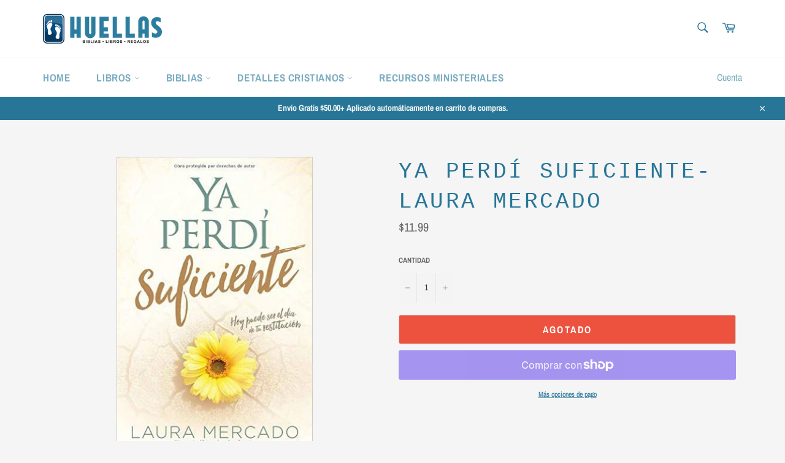

--- FILE ---
content_type: text/javascript; charset=utf-8
request_url: https://call-now-button.herokuapp.com/widget/settings?callback=CallNowButtonJSONPCallback394&shop=libreria-huellas.myshopify.com&uid=394
body_size: 135
content:
/**/CallNowButtonJSONPCallback394({"general":{"enabled":false,"tel":null,"layout":"sticky_bar"},"sticky_bar":null,"floating_btn":null})